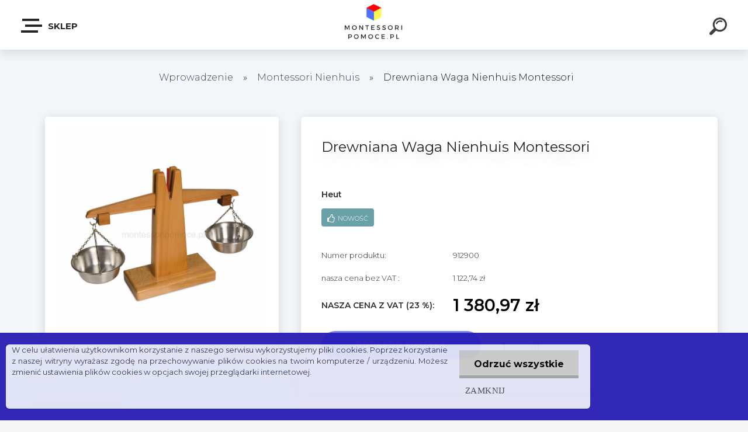

--- FILE ---
content_type: text/html; charset=utf-8
request_url: https://www.montessoripomoce.pl/drwniana-waga-nienhuis-montessori
body_size: 17922
content:



    <!DOCTYPE html>
    <html xmlns:og="http://ogp.me/ns#" xmlns:fb="http://www.facebook.com/2008/fbml" lang="pl" class="tmpl__krypton menu-typ5-selected">
      <head>
          <script>
              window.cookie_preferences = getCookieSettings('cookie_preferences');
              window.cookie_statistics = getCookieSettings('cookie_statistics');
              window.cookie_marketing = getCookieSettings('cookie_marketing');

              function getCookieSettings(cookie_name) {
                  if (document.cookie.length > 0)
                  {
                      cookie_start = document.cookie.indexOf(cookie_name + "=");
                      if (cookie_start != -1)
                      {
                          cookie_start = cookie_start + cookie_name.length + 1;
                          cookie_end = document.cookie.indexOf(";", cookie_start);
                          if (cookie_end == -1)
                          {
                              cookie_end = document.cookie.length;
                          }
                          return unescape(document.cookie.substring(cookie_start, cookie_end));
                      }
                  }
                  return false;
              }
          </script>
                <title>Drewniana Waga Nienhuis Montessori</title>
        <script type="text/javascript">var action_unavailable='action_unavailable';var id_language = 'pl';var id_country_code = 'PL';var language_code = 'pl-PL';var path_request = '/request.php';var type_request = 'POST';var cache_break = "2511"; var enable_console_debug = false; var enable_logging_errors = false;var administration_id_language = 'pl';var administration_id_country_code = 'PL';</script>          <script type="text/javascript" src="//ajax.googleapis.com/ajax/libs/jquery/1.8.3/jquery.min.js"></script>
          <script type="text/javascript" src="//code.jquery.com/ui/1.12.1/jquery-ui.min.js" ></script>
                  <script src="/wa_script/js/jquery.hoverIntent.minified.js?_=2025-01-14-11-59" type="text/javascript"></script>
        <script type="text/javascript" src="/admin/jscripts/jquery.qtip.min.js?_=2025-01-14-11-59"></script>
                  <script src="/wa_script/js/jquery.selectBoxIt.min.js?_=2025-01-14-11-59" type="text/javascript"></script>
                  <script src="/wa_script/js/bs_overlay.js?_=2025-01-14-11-59" type="text/javascript"></script>
        <script src="/wa_script/js/bs_design.js?_=2025-01-14-11-59" type="text/javascript"></script>
        <script src="/admin/jscripts/wa_translation.js?_=2025-01-14-11-59" type="text/javascript"></script>
        <link rel="stylesheet" type="text/css" href="/css/jquery.selectBoxIt.wa_script.css?_=2025-01-14-11-59" media="screen, projection">
        <link rel="stylesheet" type="text/css" href="/css/jquery.qtip.lupa.css?_=2025-01-14-11-59">
        
                  <script type="text/javascript">
            if (window.addEventListener) {
              window.addEventListener("load", initLytebox, false);
            } else if (window.attachEvent) {
              window.attachEvent("onload", initLytebox);
            } else {
              window.onload = function() {
                initLytebox();
              }
            }
            function initLytebox() {
              myLytebox = new LyteBox();
            }
          </script>
          <script type="text/javascript">
      function init_products_hovers()
      {
        jQuery(".product").hoverIntent({
          over: function(){
            jQuery(this).find(".icons_width_hack").animate({width: "130px"}, 300, function(){});
          } ,
          out: function(){
            jQuery(this).find(".icons_width_hack").animate({width: "10px"}, 300, function(){});
          },
          interval: 40
        });
      }
      jQuery(document).ready(function(){

        jQuery(".param select, .sorting select").selectBoxIt();

        jQuery(".productFooter").click(function()
        {
          var $product_detail_link = jQuery(this).parent().find("a:first");

          if($product_detail_link.length && $product_detail_link.attr("href"))
          {
            window.location.href = $product_detail_link.attr("href");
          }
        });
        init_products_hovers();
        
        ebar_details_visibility = {};
        ebar_details_visibility["user"] = false;
        ebar_details_visibility["basket"] = false;

        ebar_details_timer = {};
        ebar_details_timer["user"] = setTimeout(function(){},100);
        ebar_details_timer["basket"] = setTimeout(function(){},100);

        function ebar_set_show($caller)
        {
          var $box_name = $($caller).attr("id").split("_")[0];

          ebar_details_visibility["user"] = false;
          ebar_details_visibility["basket"] = false;

          ebar_details_visibility[$box_name] = true;

          resolve_ebar_set_visibility("user");
          resolve_ebar_set_visibility("basket");
        }

        function ebar_set_hide($caller)
        {
          var $box_name = $($caller).attr("id").split("_")[0];

          ebar_details_visibility[$box_name] = false;

          clearTimeout(ebar_details_timer[$box_name]);
          ebar_details_timer[$box_name] = setTimeout(function(){resolve_ebar_set_visibility($box_name);},300);
        }

        function resolve_ebar_set_visibility($box_name)
        {
          if(   ebar_details_visibility[$box_name]
             && jQuery("#"+$box_name+"_detail").is(":hidden"))
          {
            jQuery("#"+$box_name+"_detail").slideDown(300);
          }
          else if(   !ebar_details_visibility[$box_name]
                  && jQuery("#"+$box_name+"_detail").not(":hidden"))
          {
            jQuery("#"+$box_name+"_detail").slideUp(0, function() {
              $(this).css({overflow: ""});
            });
          }
        }

        
        jQuery("#user_icon").click(function(e)
        {
          if(jQuery(e.target).attr("id") == "user_icon")
          {
            window.location.href = "https://www.montessoripomoce.pl/malinowyslon/e-login/";
          }
        });

        jQuery("#basket_icon").click(function(e)
        {
          if(jQuery(e.target).attr("id") == "basket_icon")
          {
            window.location.href = "https://www.montessoripomoce.pl/malinowyslon/e-basket/";
          }
        });
      
      });
    </script>        <meta http-equiv="Content-language" content="pl">
        <meta http-equiv="Content-Type" content="text/html; charset=utf-8">
        <meta name="language" content="polski">
        <meta name="keywords" content="Drewniana Waga Nienhuis Montessori">
        <meta name="description" content="Drewniana Waga Nienhuis Montessori">
        <meta name="revisit-after" content="1 Days">
        <meta name="distribution" content="global">
        <meta name="expires" content="never">
                  <meta name="expires" content="never">
                    <link rel="previewimage" href="https://www.montessoripomoce.pl/fotky362/fotos/_vyr_3809Waga-Nienhuis-Montessori.jpg" />
          <meta property="og:image" content="http://www.montessoripomoce.pl/fotky362/fotos/_vyr_3809Waga-Nienhuis-Montessori.jpg" />
<meta property="og:image:secure_url" content="https://www.montessoripomoce.pl/fotky362/fotos/_vyr_3809Waga-Nienhuis-Montessori.jpg" />
<meta property="og:image:type" content="image/jpeg" />
<meta property="og:url" content="http://www.montessoripomoce.pl/malinowyslon/eshop/19-1-Grupy-wiekowe/0/5/3809-Drewniana-Waga-Nienhuis-Montessori" />
<meta property="og:title" content="Drewniana Waga Nienhuis Montessori" />
<meta property="og:description" content="Drewniana Waga Nienhuis Montessori" />
<meta property="og:type" content="product" />
<meta property="og:site_name" content="Pomoce Montessori &amp; Zabawki Edukacyjne" />

<meta name="google-site-verification" content="4jWHe6VAtyVCuAwV0jukX7_feNaOU50DSL0KCpXvurQ"/>            <meta name="robots" content="index, follow">
                    <link rel="stylesheet" type="text/css" href="/css/lang_dependent_css/lang_pl.css?_=2025-01-14-11-59" media="screen, projection">
                <link rel='stylesheet' type='text/css' href='/wa_script/js/styles.css?_=2025-01-14-11-59'>
        <script language='javascript' type='text/javascript' src='/wa_script/js/javascripts.js?_=2025-01-14-11-59'></script>
        <script language='javascript' type='text/javascript' src='/wa_script/js/check_tel.js?_=2025-01-14-11-59'></script>
          <script src="/assets/javascripts/buy_button.js?_=2025-01-14-11-59"></script>
            <script type="text/javascript" src="/wa_script/js/bs_user.js?_=2025-01-14-11-59"></script>
        <script type="text/javascript" src="/wa_script/js/bs_fce.js?_=2025-01-14-11-59"></script>
        <script type="text/javascript" src="/wa_script/js/bs_fixed_bar.js?_=2025-01-14-11-59"></script>
        <script type="text/javascript" src="/bohemiasoft/js/bs.js?_=2025-01-14-11-59"></script>
        <script src="/wa_script/js/jquery.number.min.js?_=2025-01-14-11-59" type="text/javascript"></script>
        <script type="text/javascript">
            BS.User.id = 362;
            BS.User.domain = "malinowyslon";
            BS.User.is_responsive_layout = true;
            BS.User.max_search_query_length = 50;
            BS.User.max_autocomplete_words_count = 5;

            WA.Translation._autocompleter_ambiguous_query = ' Szukane słowo jest zbyt ogólne. Prosimy wprowadź więcej liter, słów lub kontynuuj wyszukiwanie przez formularz.';
            WA.Translation._autocompleter_no_results_found = ' Nie znaleziono żadnych produktów ani kategorii.';
            WA.Translation._error = " Błąd";
            WA.Translation._success = "Udało się";
            WA.Translation._warning = " Ostrzeżenie";
            WA.Translation._multiples_inc_notify = '<p class="multiples-warning"><strong>Ten produkt można zamówić wyłącznie w wielokrotnościach #inc#. </strong><br><small>Liczba wprowadzonych sztuk została zwiększona zgodnie z tą wielokrotnością.</small></p>';
            WA.Translation._shipping_change_selected = " Change...";
            WA.Translation._shipping_deliver_to_address = "_shipping_deliver_to_address";

            BS.Design.template = {
              name: "krypton",
              is_selected: function(name) {
                if(Array.isArray(name)) {
                  return name.indexOf(this.name) > -1;
                } else {
                  return name === this.name;
                }
              }
            };
            BS.Design.isLayout3 = true;
            BS.Design.templates = {
              TEMPLATE_ARGON: "argon",TEMPLATE_NEON: "neon",TEMPLATE_CARBON: "carbon",TEMPLATE_XENON: "xenon",TEMPLATE_AURUM: "aurum",TEMPLATE_CUPRUM: "cuprum",TEMPLATE_ERBIUM: "erbium",TEMPLATE_CADMIUM: "cadmium",TEMPLATE_BARIUM: "barium",TEMPLATE_CHROMIUM: "chromium",TEMPLATE_SILICIUM: "silicium",TEMPLATE_IRIDIUM: "iridium",TEMPLATE_INDIUM: "indium",TEMPLATE_OXYGEN: "oxygen",TEMPLATE_HELIUM: "helium",TEMPLATE_FLUOR: "fluor",TEMPLATE_FERRUM: "ferrum",TEMPLATE_TERBIUM: "terbium",TEMPLATE_URANIUM: "uranium",TEMPLATE_ZINCUM: "zincum",TEMPLATE_CERIUM: "cerium",TEMPLATE_KRYPTON: "krypton",TEMPLATE_THORIUM: "thorium",TEMPLATE_ETHERUM: "etherum",TEMPLATE_KRYPTONIT: "kryptonit",TEMPLATE_TITANIUM: "titanium",TEMPLATE_PLATINUM: "platinum"            };
        </script>
        <meta name="google-site-verification" content="V4027B_VP3E_V5ZgTt_QVgcfqM2XUQ7wm-Njo567kMo">
<meta name="google-site-verification" content="-Sl1oTANeqOQoZZiVygU_OkZhgAY0PRS86YlZzBI0GA">
          <script src="/js/progress_button/modernizr.custom.js"></script>
                      <link rel="stylesheet" type="text/css" href="/bower_components/owl.carousel/dist/assets/owl.carousel.min.css" />
            <link rel="stylesheet" type="text/css" href="/bower_components/owl.carousel/dist/assets/owl.theme.default.min.css" />
            <script src="/bower_components/owl.carousel/dist/owl.carousel.min.js"></script>
                      <link type="text/css" rel="stylesheet" href="/bower_components/jQuery.mmenu/dist/jquery.mmenu.css" />
            <link type="text/css" rel="stylesheet" href="/bower_components/jQuery.mmenu/dist/addons/searchfield/jquery.mmenu.searchfield.css" />
            <link type="text/css" rel="stylesheet" href="/bower_components/jQuery.mmenu/dist/addons//navbars/jquery.mmenu.navbars.css" />
            <link type="text/css" rel="stylesheet" href="/bower_components/jQuery.mmenu/dist/extensions//pagedim/jquery.mmenu.pagedim.css" />
            <link type="text/css" rel="stylesheet" href="/bower_components/jQuery.mmenu/dist/extensions/effects/jquery.mmenu.effects.css" />
            <link type="text/css" rel="stylesheet" href="/bower_components/jQuery.mmenu/dist/addons/counters/jquery.mmenu.counters.css" />
            <link type="text/css" rel="stylesheet" href="/assets/vendor/hamburgers/hamburgers.min.css" />
            <script src="/bower_components/jQuery.mmenu/dist/jquery.mmenu.all.js"></script>
            <script src="/wa_script/js/bs_slide_menu.js?_=2025-01-14-11-59"></script>
                        <link rel="stylesheet" type="text/css" href="/css/progress_button/progressButton.css" />
            <script src="/js/progress_button/progressButton.js?_=2025-01-14-11-59"></script>
                        <script src="/wa_script/js/cart/BS.Cart.js?_=2025-01-14-11-59"></script>
                        <link rel="stylesheet" type="text/css" href="/assets/vendor/revolution-slider/css/settings.css?_=5.4.8" />
            <link rel="stylesheet" type="text/css" href="/assets/vendor/revolution-slider/css/layers.css?_=5.4.8" />
            <script src="/assets/vendor/revolution-slider/js/jquery.themepunch.tools.min.js?_=5.4.8"></script>
            <script src="/assets/vendor/revolution-slider/js/jquery.themepunch.revolution.min.js?_=5.4.8"></script>
                    <link rel="stylesheet" type="text/css" href="//static.bohemiasoft.com/jave/style.css?_=2025-01-14-11-59" media="screen">
                    <link rel="stylesheet" type="text/css" href="/css/font-awesome.4.7.0.min.css" media="screen">
          <link rel="stylesheet" type="text/css" href="/sablony/nove/krypton/kryptongrey/css/product_var3.css?_=2025-01-14-11-59" media="screen">
                    <link rel="stylesheet"
                type="text/css"
                id="tpl-editor-stylesheet"
                href="/sablony/nove/krypton/kryptongrey/css/colors.css?_=2025-01-14-11-59"
                media="screen">

          <meta name="viewport" content="width=device-width, initial-scale=1.0">
          <link rel="stylesheet" 
                   type="text/css" 
                   href="https://static.bohemiasoft.com/custom-css/krypton.css?_1761721383" 
                   media="screen">            <script src="//static.bohemiasoft.com/jave/js/jquery.masonry.min.js?_=2025-01-14-11-59" type="text/javascript"></script>
            <style type="text/css">
               <!--#site_logo{
                  width: 275px;
                  height: 100px;
                  background-image: url('/fotky362/design_setup/images/logo_montessorichoicedistrict.png?cache_time=1521651910');
                  background-repeat: no-repeat;
                  
                }html body .myheader { 
          
          border: black;
          background-repeat: repeat;
          background-position: 0px 0px;
          
        }#page_background{
                  background-image: none;
                  background-repeat: repeat;
                  background-position: 0px 0px;
                  background-color: #ffffff;
                }.bgLupa{
                  padding: 0;
                  border: none;
                }
      /***font nadpisu***/
      #left-box .title_left_eshop {
          color: #ece8e8!important;
      }
      /***pozadi nadpisu***/
      #left-box .title_left_eshop {
          background-color: #414242!important;
      }
      /***font kategorie***/
      body #page .leftmenu2 ul li a {
                  color: #ece8e8!important;
      }
      body #page .leftmenu ul li a {
                  color: #ece8e8!important;
      }
      /***pozadi kategorie***/
      body #page .leftmenu2 ul li a {
                  background-color:#414242!important;
      }
      body #page .leftmenu ul li a {
                  background-color:#414242!important;
      }
      /***font kategorie - hover, active***/
      body #page .leftmenu2 ul li a:hover, body #page .leftmenu2 ul li.leftmenuAct a {
                  color:#ffffff !important;
      }
      body #page .leftmenu ul li a:hover, body #page .leftmenu ul li.leftmenuAct a {
                  color:#ffffff !important;
      }
      /***pozadi kategorie - hover, active***/
      body #page .leftmenu2 ul li a:hover, body #page .leftmenu2 ul li.leftmenuAct a {
                  background-color:#000000!important;
      }
      #left-box .leftmenu > ul > li:hover > a, html #page ul li.leftmenuAct a, #left-box ul li a:hover {
                  background-color:#000000!important;
      }
      /***before kategorie***/
      #left-box li a::before {
                  color: #414242!important; 
        } 
      /***before kategorie - hover, active***/
      .leftmenu li:hover a::before, .leftmenuAct a::before, .leftmenu2 li:hover a::before, .leftmenuAct a::before {
                  color: #ffffff!important; 
        }
      /***ramecek***/
      #left-box ul li a, #left-box .leftmenu > ul > li:hover > a, #left-box .leftmenuAct a, #left-box .leftmenu2 > ul > li:hover > a, #left-box .leftmenuAct a {
          border-color: #414242!important;
        }
      /***font podkategorie***/
      body #page .leftmenu2 ul ul li a {
                  color:#ece8e8!important;
        }
      body #page .leftmenu ul ul li a, body #page .leftmenu ul li.leftmenuAct ul li a {
            color:#ece8e8!important;
            border-color:#ece8e8!important;
        }
      /***pozadi podkategorie***/
      body #page .leftmenu2 ul ul li a {
                  background-color:#414242!important;
      }
      body #page .leftmenu ul ul li a, #left-box .leftmenu ul ul::after, #left-box .leftmenu ul ul, html #page ul ul li.leftmenuAct {
                  background-color:#414242!important;
      }
      /***font podkategorie - hover, active***/
      body #page .leftmenu2 ul ul li a:hover, body #page .leftmenu2 ul ul li.leftmenu2Act a{
                  color: #ffffff !important;
        }
      body #page .leftmenu ul ul li a:hover, body #page .leftmenu ul li.leftmenuAct ul li a:hover{
            color: #ffffff !important;
        }
      /***pozadi podkategorie - hover, active***/
      body #page .leftmenu2 ul ul li a:hover, body #page .leftmenu2 ul ul li.leftmenu2Act a{
                  background-color:#000000!important;
        }
      body #page .leftmenu ul ul li a:hover, body #page .leftmenu ul ul li.leftmenuAct a{
                  border-color:#000000!important;
        }
      /***before podkategorie***/
      html #left-box .leftmenu2 ul ul a::before{
                  color: #ece8e8!important; 
        }
      html #left-box .leftmenu ul ul a::before{
                  color: #ece8e8!important; 
      }
      /***before podkategorie - hover, active***/
      html #left-box .leftmenu2 ul ul li:hover a::before, html #left-box .leftmenu2 ul ul li.leftmenu2Act a::before{
                  color: #ffffff !important; 
        }
      html #left-box .leftmenu ul ul li:hover a::before, html #left-box .leftmenu ul ul li.leftmenuAct a::before{
                  color: #ffffff !important; 
        } /***font oddelovace***/
      body #page .leftmenu2 ul li.leftmenuCat, body #page .leftmenu2 ul li.leftmenuCat:hover {
                  color: #ffffff!important;
        }
      body #page .leftmenu ul li.leftmenuCat, body #page .leftmenu ul li.leftmenuCat:hover {
                  color: #ffffff!important;
        }/***pozadi oddelovace***/
      body #page .leftmenu2 ul li.leftmenuCat, body #page .leftmenu2 ul li.leftmenuCat:hover {
                  background-color:#414242!important;
        }
      body #page .leftmenu ul li.leftmenuCat, body #page .leftmenu ul li.leftmenuCat:hover {
                  background-color:#414242!important;
        }/***ramecek oddelovace***/
      .centerpage_params_filter_areas .ui-slider-range, .category-menu-sep-order-1, .category-menu-sep-order-2, .category-menu-sep-order-3, .category-menu-sep-order-4, .category-menu-sep-order-5, .category-menu-sep-order-6, .category-menu-sep-order-7, .category-menu-sep-order-8, .category-menu-sep-order-9, .category-menu-sep-order-10, .category-menu-sep-order-11, .category-menu-sep-order-12, .category-menu-sep-order-13, .category-menu-sep-order-14, .category-menu-sep-order-15, textarea:hover {
          border-color: #414242!important;
        }

 :root { 
 }
-->
                </style>          <link rel="stylesheet" type="text/css" href="/fotky362/design_setup/css/user_defined.css?_=1484589649" media="screen, projection">
                    <script type="text/javascript" src="/admin/jscripts/wa_dialogs.js?_=2025-01-14-11-59"></script>
            <script>
      $(document).ready(function() {
        if (getCookie('show_cookie_message' + '_362_pl') != 'no') {
          if($('#cookies-agreement').attr('data-location') === '0')
          {
            $('.cookies-wrapper').css("top", "0px");
          }
          else
          {
            $('.cookies-wrapper').css("bottom", "0px");
          }
          $('.cookies-wrapper').show();
        }

        $('#cookies-notify__close').click(function() {
          setCookie('show_cookie_message' + '_362_pl', 'no');
          $('#cookies-agreement').slideUp();
          $("#masterpage").attr("style", "");
          setCookie('cookie_preferences', 'true');
          setCookie('cookie_statistics', 'true');
          setCookie('cookie_marketing', 'true');
          window.cookie_preferences = true;
          window.cookie_statistics = true;
          window.cookie_marketing = true;
          if(typeof gtag === 'function') {
              gtag('consent', 'update', {
                  'ad_storage': 'granted',
                  'analytics_storage': 'granted',
                  'ad_user_data': 'granted',
                  'ad_personalization': 'granted'
              });
          }
         return false;
        });

        $("#cookies-notify__disagree").click(function(){
            save_preferences();
        });

        $('#cookies-notify__preferences-button-close').click(function(){
            var cookies_notify_preferences = $("#cookies-notify-checkbox__preferences").is(':checked');
            var cookies_notify_statistics = $("#cookies-notify-checkbox__statistics").is(':checked');
            var cookies_notify_marketing = $("#cookies-notify-checkbox__marketing").is(':checked');
            save_preferences(cookies_notify_preferences, cookies_notify_statistics, cookies_notify_marketing);
        });

        function save_preferences(preferences = false, statistics = false, marketing = false)
        {
            setCookie('show_cookie_message' + '_362_pl', 'no');
            $('#cookies-agreement').slideUp();
            $("#masterpage").attr("style", "");
            setCookie('cookie_preferences', preferences);
            setCookie('cookie_statistics', statistics);
            setCookie('cookie_marketing', marketing);
            window.cookie_preferences = preferences;
            window.cookie_statistics = statistics;
            window.cookie_marketing = marketing;
            if(marketing && typeof gtag === 'function')
            {
                gtag('consent', 'update', {
                    'ad_storage': 'granted'
                });
            }
            if(statistics && typeof gtag === 'function')
            {
                gtag('consent', 'update', {
                    'analytics_storage': 'granted',
                    'ad_user_data': 'granted',
                    'ad_personalization': 'granted',
                });
            }
            if(marketing === false && BS && BS.seznamIdentity) {
                BS.seznamIdentity.clearIdentity();
            }
        }

        /**
         * @param {String} cookie_name
         * @returns {String}
         */
        function getCookie(cookie_name) {
          if (document.cookie.length > 0)
          {
            cookie_start = document.cookie.indexOf(cookie_name + "=");
            if (cookie_start != -1)
            {
              cookie_start = cookie_start + cookie_name.length + 1;
              cookie_end = document.cookie.indexOf(";", cookie_start);
              if (cookie_end == -1)
              {
                cookie_end = document.cookie.length;
              }
              return unescape(document.cookie.substring(cookie_start, cookie_end));
            }
          }
          return "";
        }
        
        /**
         * @param {String} cookie_name
         * @param {String} value
         */
        function setCookie(cookie_name, value) {
          var time = new Date();
          time.setTime(time.getTime() + 365*24*60*60*1000); // + 1 rok
          var expires = "expires="+time.toUTCString();
          document.cookie = cookie_name + "=" + escape(value) + "; " + expires + "; path=/";
        }
      });
    </script>
    <script async src="https://www.googletagmanager.com/gtag/js?id=UA-10063"></script><script>
window.dataLayer = window.dataLayer || [];
function gtag(){dataLayer.push(arguments);}
gtag('js', new Date());
gtag('config', 'UA-10063', { debug_mode: true });
</script>        <script type="text/javascript" src="/wa_script/js/search_autocompleter.js?_=2025-01-14-11-59"></script>
            <script type="text/javascript" src="/wa_script/js/template/vanilla-tilt.js?_=2025-01-14-11-59"></script>
                  <script>
              WA.Translation._complete_specification = "Pełna specyfikacja";
              WA.Translation._dont_have_acc = "Nie masz konta? ";
              WA.Translation._have_acc = "Masz już konto? ";
              WA.Translation._register_titanium = "Zarejestruj się";
              WA.Translation._login_titanium = "Zaloguj się ";
              WA.Translation._placeholder_voucher = "Wstaw kod tutaj";
          </script>
                    <script src="/wa_script/js/template/krypton/vanilla-tilt.js?_=2025-01-14-11-59"></script>
                    <script src="/wa_script/js/template/krypton/script.js?_=2025-01-14-11-59"></script>
                    <link rel="stylesheet" type="text/css" href="/assets/vendor/magnific-popup/magnific-popup.css" />
      <script src="/assets/vendor/magnific-popup/jquery.magnific-popup.js"></script>
      <script type="text/javascript">
        BS.env = {
          decPoint: ",",
          basketFloatEnabled: false        };
      </script>
      <script type="text/javascript" src="/node_modules/select2/dist/js/select2.min.js"></script>
      <script type="text/javascript" src="/node_modules/maximize-select2-height/maximize-select2-height.min.js"></script>
      <script type="text/javascript">
        (function() {
          $.fn.select2.defaults.set("language", {
            noResults: function() {return " Nie znaleziono żadnego zapisu"},
            inputTooShort: function(o) {
              var n = o.minimum - o.input.length;
              return "_input_too_short".replace("#N#", n);
            }
          });
          $.fn.select2.defaults.set("width", "100%")
        })();

      </script>
      <link type="text/css" rel="stylesheet" href="/node_modules/select2/dist/css/select2.min.css" />
      <script type="text/javascript" src="/wa_script/js/countdown_timer.js?_=2025-01-14-11-59"></script>
      <script type="text/javascript" src="/wa_script/js/app.js?_=2025-01-14-11-59"></script>
      <script type="text/javascript" src="/node_modules/jquery-validation/dist/jquery.validate.min.js"></script>

      
          </head>
      <body class="lang-pl layout3 not-home page-product-detail page-product-3809 basket-empty slider-available pr-not-transparent-img vat-payer-y alternative-currency-n" >
    <!-- MMENU PAGE -->
  <div id="mainPage">
        <a name="topweb"></a>
            <div id="cookies-agreement" class="cookies-wrapper" data-location="1"
         style="background-color: #281db5;
                 opacity: 0.95"
    >
      <div class="cookies-notify-background"></div>
      <div class="cookies-notify" style="display:block!important;">
        <div class="cookies-notify__bar">
          <div class="cookies-notify__bar1">
            <div class="cookies-notify__text"
                                  style="color: #e62d4e;"
                                 >
                W celu ułatwienia użytkownikom korzystanie z naszego serwisu wykorzystujemy pliki cookies. Poprzez korzystanie z naszej witryny wyrażasz zgodę na przechowywanie plików cookies na twoim komputerze / urządzeniu. Możesz zmienić ustawienia plików cookies w opcjach swojej przeglądarki internetowej.            </div>
            <div class="cookies-notify__button">
                <a href="#" id="cookies-notify__disagree" class="secondary-btn"
                   style="color: #000000;
                           background-color: #c8c8c8;
                           opacity: 1"
                >Odrzuć wszystkie</a>
              <a href="#" id="cookies-notify__close"
                 style="color: #000000;
                        background-color: #c8c8c8;
                        opacity: 1"
                >Zamknij</a>
            </div>
          </div>
                    </div>
      </div>
    </div>
    
  <div id="responsive_layout_large"></div><div id="page">    <script type="text/javascript">
      var responsive_articlemenu_name = ' Menu';
      var responsive_eshopmenu_name = ' E-sklep';
    </script>
        <div class="myheader" id="pageHeader">
        <div class="header-wrap container">
                <div class="slide-menu menu-typ-5" id="slideMenu">
      <button type="button" id="navButtonIcon" class="hamburger hamburger--elastic">
        <span class="hamburger-box">
         <span class="hamburger-inner"></span>
        </span>
        SKLEP      </button>
      <div class="slide-menu-content" id="sideMenuBar">
        <ul class="menu-root">
              <li class="divider mm-title menu-title eshop">
      SKLEP    </li>
        <li class="eshop-menu-item">
              <a href="#" target="_self">
                  <span>
          Pomoce Montessori        </span>
              </a>
              <ul class="eshop-submenu">
          <li class="eshop-menu-item">
              <a href="/malinowyslon/eshop/13-1-Pomoce-Montessori/44-2-Edukacja-Sensoryczna" target="_self">
                  <span>
          Edukacja Sensoryczna        </span>
              </a>
            </li>
        <li class="eshop-menu-item">
              <a href="/malinowyslon/eshop/13-1-Pomoce-Montessori/46-2-Edukacja-Matematyczna" target="_self">
                  <span>
          Edukacja Matematyczna         </span>
              </a>
            </li>
        <li class="eshop-menu-item">
              <a href="/malinowyslon/eshop/13-1-Pomoce-Montessori/63-2-Edukacja-Jezykowa-Montessori" target="_self">
                  <span>
          Edukacja Językowa Montessori        </span>
              </a>
            </li>
        <li class="eshop-menu-item">
              <a href="/malinowyslon/eshop/13-1-Pomoce-Montessori/45-2-Umiejetnosci-Praktyczne" target="_self">
                  <span>
          Umiejętności Praktyczne         </span>
              </a>
            </li>
        <li class="eshop-menu-item">
              <a href="/malinowyslon/eshop/13-1-Pomoce-Montessori/49-2-Edukacja-Przyrodnicza" target="_self">
                  <span>
          Edukacja Przyrodnicza        </span>
              </a>
            </li>
        <li class="eshop-menu-item">
              <a href="/malinowyslon/eshop/13-1-Pomoce-Montessori/47-2-Geografia" target="_self">
                  <span>
          Geografia        </span>
              </a>
            </li>
        <li class="eshop-menu-item">
              <a href="/malinowyslon/eshop/13-1-Pomoce-Montessori/48-2-Montessori-Dla-Najmlodszych" target="_self">
                  <span>
          Montessori Dla Najmłodszych        </span>
              </a>
            </li>
        <li class="eshop-menu-item">
              <a href="/malinowyslon/eshop/13-1-Pomoce-Montessori/137-2-Ksiegarnia-Montessori" target="_self">
                  <span>
          Księgarnia Montessori        </span>
              </a>
            </li>
        <li class="eshop-menu-item">
              <a href="/malinowyslon/eshop/13-1-Pomoce-Montessori/153-2-Maty-Montessori" target="_self">
                  <span>
          Maty Montessori        </span>
              </a>
            </li>
        <li class="eshop-menu-item">
              <a href="/malinowyslon/eshop/13-1-Pomoce-Montessori/165-2-Lalki-Terapeutyczne" target="_self">
                  <span>
          Lalki Terapeutyczne        </span>
              </a>
            </li>
        <li class="eshop-menu-item">
              <a href="/malinowyslon/eshop/13-1-Pomoce-Montessori/166-2-Tablice-Edukacyjne" target="_self">
                  <span>
          Tablice Edukacyjne        </span>
              </a>
            </li>
          </ul>
          </li>
        <li class="eshop-menu-item selected-category selected">
              <a href="#" target="_self">
                  <span>
          Montessori Nienhuis        </span>
              </a>
              <ul class="eshop-submenu">
          <li class="eshop-menu-item">
              <a href="/malinowyslon/eshop/25-1-Montessori-Nienhuis/128-2-Nienhuis-Sensoryka" target="_self">
                  <span>
          Nienhuis Sensoryka        </span>
              </a>
            </li>
        <li class="eshop-menu-item">
              <a href="/malinowyslon/eshop/25-1-Montessori-Nienhuis/129-2-Nienhuis-Matemtyka" target="_self">
                  <span>
          Nienhuis Matemtyka        </span>
              </a>
            </li>
        <li class="eshop-menu-item">
              <a href="/malinowyslon/eshop/25-1-Montessori-Nienhuis/130-2-Nienhuis-Edukacja-Jezykowa" target="_self">
                  <span>
          Nienhuis Edukacja Językowa        </span>
              </a>
            </li>
        <li class="eshop-menu-item">
              <a href="/malinowyslon/eshop/25-1-Montessori-Nienhuis/131-2-Nienhuis-Zycie-Praktyczne" target="_self">
                  <span>
          Nienhuis Życie Praktyczne        </span>
              </a>
            </li>
        <li class="eshop-menu-item">
              <a href="/malinowyslon/eshop/25-1-Montessori-Nienhuis/132-2-Nienhuis-Biologia" target="_self">
                  <span>
          Nienhuis Biologia        </span>
              </a>
            </li>
        <li class="eshop-menu-item">
              <a href="/malinowyslon/eshop/25-1-Montessori-Nienhuis/133-2-Nienhuis-Geografia" target="_self">
                  <span>
          Nienhuis Geografia        </span>
              </a>
            </li>
        <li class="eshop-menu-item">
              <a href="/malinowyslon/eshop/25-1-Montessori-Nienhuis/168-2-Nienhuis-Dla-Najmlodszych" target="_self">
                  <span>
          Nienhuis Dla Najmłodszych        </span>
              </a>
            </li>
          </ul>
          </li>
        <li class="eshop-menu-item">
              <a href="#" target="_self">
                  <span>
          Montessori Plus        </span>
              </a>
              <ul class="eshop-submenu">
          <li class="eshop-menu-item">
              <a href="/malinowyslon/eshop/30-1-Montessori-Plus/169-2-Edukacja-Sesnoryczna" target="_self">
                <span>
                  <img class="menu-icon-img" src="/fotky362/icons/NOWE.jpg" alt="" />
                </span>
              <span>
          Edukacja Sesnoryczna          </span>
              </a>
            </li>
        <li class="eshop-menu-item">
              <a href="/malinowyslon/eshop/30-1-Montessori-Plus/170-2-Edukacja-Matematyczna" target="_self">
                <span>
                  <img class="menu-icon-img" src="/fotky362/icons/Edukacja-Matematyczna-Montessori.jpg" alt="" />
                </span>
              <span>
          Edukacja  Matematyczna        </span>
              </a>
            </li>
        <li class="eshop-menu-item">
              <a href="/malinowyslon/eshop/30-1-Montessori-Plus/171-2-Geografia-Montessori-Plus" target="_self">
                <span>
                  <img class="menu-icon-img" src="/fotky362/icons/Geografia-Montessori-Plus-kopia.jpg" alt="" />
                </span>
              <span>
          Geografia Montessori Plus        </span>
              </a>
            </li>
        <li class="eshop-menu-item">
              <a href="/malinowyslon/eshop/30-1-Montessori-Plus/172-2-Umiejetnosci-Praktyczne" target="_self">
                <span>
                  <img class="menu-icon-img" src="/fotky362/icons/Umiejętności-Praktyczne-Montes.jpg" alt="" />
                </span>
              <span>
          Umiejętności Praktyczne         </span>
              </a>
            </li>
        <li class="eshop-menu-item">
              <a href="/malinowyslon/eshop/30-1-Montessori-Plus/173-2-Przyroda-Montessori" target="_self">
                <span>
                  <img class="menu-icon-img" src="/fotky362/icons/przyroda-montessori-plus.jpg" alt="" />
                </span>
              <span>
          Przyroda Montessori        </span>
              </a>
            </li>
        <li class="eshop-menu-item">
              <a href="/malinowyslon/eshop/30-1-Montessori-Plus/174-2-Montessori-Dla-Najmlodszych" target="_self">
                <span>
                  <img class="menu-icon-img" src="/fotky362/icons/Montessori-Dla-Najmłodszych.jpg" alt="" />
                </span>
              <span>
          Montessori Dla Najmłodszych        </span>
              </a>
            </li>
        <li class="eshop-menu-item">
              <a href="/malinowyslon/eshop/30-1-Montessori-Plus/175-2-Edukacja-Jezykowa" target="_self">
                <span>
                  <img class="menu-icon-img" src="/fotky362/icons/edukacja-językowa-montessori.jpg" alt="" />
                </span>
              <span>
          Edukacja Językowa        </span>
              </a>
            </li>
          </ul>
          </li>
        <li class="eshop-menu-item">
              <a href="/malinowyslon/eshop/18-1-Terapia-Sensoryczna-SI" target="_self">
                  <span>
          Terapia Sensoryczna SI        </span>
              </a>
            </li>
        <li class="eshop-menu-item">
              <a href="#" target="_self">
                  <span>
          Edukacja Rozwojowa        </span>
              </a>
              <ul class="eshop-submenu">
          <li class="eshop-menu-item">
              <a href="/malinowyslon/eshop/28-1-Edukacja-Rozwojowa/155-2-Piankowe-Pomoce-Dydaktyczne" target="_self">
                  <span>
          Piankowe Pomoce Dydaktyczne        </span>
              </a>
            </li>
        <li class="eshop-menu-item">
              <a href="/malinowyslon/eshop/28-1-Edukacja-Rozwojowa/161-2-Dywany-Edukacyjne" target="_self">
                  <span>
          Dywany Edukacyjne        </span>
              </a>
            </li>
        <li class="eshop-menu-item">
              <a href="/malinowyslon/eshop/28-1-Edukacja-Rozwojowa/156-2-Do-Zabawy-Pomoce-Dydaktyczne" target="_self">
                  <span>
          Do Zabawy - Pomoce Dydaktyczne        </span>
              </a>
            </li>
        <li class="eshop-menu-item">
              <a href="/malinowyslon/eshop/28-1-Edukacja-Rozwojowa/157-2-Matematyka" target="_self">
                  <span>
          Matematyka        </span>
              </a>
            </li>
        <li class="eshop-menu-item">
              <a href="/malinowyslon/eshop/28-1-Edukacja-Rozwojowa/158-2-Edukacja-Jezykowa" target="_self">
                  <span>
          Edukacja Językowa         </span>
              </a>
            </li>
        <li class="eshop-menu-item">
              <a href="/malinowyslon/eshop/28-1-Edukacja-Rozwojowa/159-2-Logika" target="_self">
                  <span>
          Logika         </span>
              </a>
            </li>
          </ul>
          </li>
        <li class="eshop-menu-item">
              <a href="#" target="_self">
                  <span>
          Figurki Edukacyjne         </span>
              </a>
              <ul class="eshop-submenu">
          <li class="eshop-menu-item">
              <a href="/malinowyslon/eshop/23-1-Figurki-Edukacyjne/115-2-Cykl-Rozwoju-Zwierzat" target="_self">
                  <span>
          Cykl Rozwoju Zwierząt        </span>
              </a>
            </li>
        <li class="eshop-menu-item">
              <a href="/malinowyslon/eshop/23-1-Figurki-Edukacyjne/116-2-Figurki-w-Tubie" target="_self">
                  <span>
          Figurki w Tubie        </span>
              </a>
            </li>
        <li class="eshop-menu-item">
              <a href="/malinowyslon/eshop/23-1-Figurki-Edukacyjne/118-2-Figurki-Worek-XXL" target="_self">
                  <span>
          Figurki Worek XXL        </span>
              </a>
            </li>
        <li class="eshop-menu-item">
              <a href="/malinowyslon/eshop/23-1-Figurki-Edukacyjne/122-2-Dinozaury" target="_self">
                  <span>
          Dinozaury        </span>
              </a>
            </li>
        <li class="eshop-menu-item">
              <a href="/malinowyslon/eshop/23-1-Figurki-Edukacyjne/119-2-Zwierzeta-Wodne" target="_self">
                  <span>
          Zwierzęta Wodne        </span>
              </a>
            </li>
        <li class="eshop-menu-item">
              <a href="/malinowyslon/eshop/23-1-Figurki-Edukacyjne/120-2-Zwierzeta-Ladowe" target="_self">
                  <span>
          Zwierzęta Lądowe        </span>
              </a>
            </li>
        <li class="eshop-menu-item">
              <a href="/malinowyslon/eshop/23-1-Figurki-Edukacyjne/124-2-Figurki-Fantasy" target="_self">
                  <span>
          Figurki Fantasy        </span>
              </a>
            </li>
        <li class="eshop-menu-item">
              <a href="/malinowyslon/eshop/23-1-Figurki-Edukacyjne/121-2-Zwierzeta-Gospodarcze" target="_self">
                  <span>
          Zwierzęta Gospodarcze        </span>
              </a>
            </li>
        <li class="eshop-menu-item">
              <a href="/malinowyslon/eshop/23-1-Figurki-Edukacyjne/123-2-Maty-Do-Figurek" target="_self">
                  <span>
          Maty Do Figurek         </span>
              </a>
            </li>
          </ul>
          </li>
        <li class="eshop-menu-item">
              <a href="#" target="_self">
                  <span>
          Zabawki         </span>
              </a>
              <ul class="eshop-submenu">
          <li class="eshop-menu-item">
              <a href="/malinowyslon/eshop/15-1-Zabawki/105-2-Edukacja-Przez-Zabawe" target="_self">
                  <span>
          Edukacja Przez Zabawę         </span>
              </a>
            </li>
        <li class="eshop-menu-item">
              <a href="/malinowyslon/eshop/15-1-Zabawki/66-2-Zabawki-Motoryczne" target="_self">
                  <span>
          Zabawki Motoryczne        </span>
              </a>
            </li>
        <li class="eshop-menu-item">
              <a href="/malinowyslon/eshop/15-1-Zabawki/73-2-Gry" target="_self">
                  <span>
          Gry         </span>
              </a>
            </li>
        <li class="eshop-menu-item">
              <a href="/malinowyslon/eshop/15-1-Zabawki/117-2-Puzzle" target="_self">
                  <span>
          Puzzle        </span>
              </a>
            </li>
        <li class="eshop-menu-item">
              <a href="/malinowyslon/eshop/15-1-Zabawki/167-2-Ksiazeczki-Interaktywne" target="_self">
                  <span>
          Książeczki Interaktywne        </span>
              </a>
            </li>
        <li class="eshop-menu-item">
              <a href="/malinowyslon/eshop/15-1-Zabawki/114-2-Klocki" target="_self">
                  <span>
          Klocki        </span>
              </a>
            </li>
        <li class="eshop-menu-item">
              <a href="/malinowyslon/eshop/15-1-Zabawki/97-2-Gry-Planszowe-i-Karciane" target="_self">
                  <span>
          Gry Planszowe i Karciane        </span>
              </a>
            </li>
        <li class="eshop-menu-item">
              <a href="/malinowyslon/eshop/15-1-Zabawki/69-2-Majsterkowanie-i-Malowanie" target="_self">
                  <span>
          Majsterkowanie i Malowanie        </span>
              </a>
            </li>
        <li class="eshop-menu-item">
              <a href="/malinowyslon/eshop/15-1-Zabawki/67-2-Muzyka-i-dzwiek" target="_self">
                  <span>
          Muzyka i dźwięk        </span>
              </a>
            </li>
        <li class="eshop-menu-item">
              <a href="#" target="_self">
                  <span>
          Lalki i pluszaki        </span>
              </a>
              <ul class="eshop-submenu">
          <li class="eshop-menu-item">
              <a href="/malinowyslon/eshop/15-1-Zabawki/74-3-Lalki-i-Pluszaki" target="_self">
                  <span>
          Lalki i Pluszaki        </span>
              </a>
            </li>
        <li class="eshop-menu-item">
              <a href="/malinowyslon/eshop/15-1-Zabawki/75-3-Wozki-dla-lalek" target="_self">
                  <span>
          Wózki dla lalek        </span>
              </a>
            </li>
        <li class="eshop-menu-item">
              <a href="/malinowyslon/eshop/15-1-Zabawki/76-3-Mebelki-dla-lalek" target="_self">
                  <span>
          Mebelki dla lalek        </span>
              </a>
            </li>
        <li class="eshop-menu-item">
              <a href="/malinowyslon/eshop/15-1-Zabawki/77-3-Domki-dla-lalek" target="_self">
                  <span>
          Domki dla lalek        </span>
              </a>
            </li>
          </ul>
          </li>
        <li class="eshop-menu-item">
              <a href="/malinowyslon/eshop/15-1-Zabawki/108-2-Pojazdy" target="_self">
                  <span>
          Pojazdy        </span>
              </a>
            </li>
        <li class="eshop-menu-item">
              <a href="/malinowyslon/eshop/15-1-Zabawki/71-2-Tory-i-kolejki" target="_self">
                  <span>
          Tory  i kolejki        </span>
              </a>
            </li>
        <li class="eshop-menu-item">
              <a href="/malinowyslon/eshop/15-1-Zabawki/160-2-Odgrywanie-Rol" target="_self">
                  <span>
          Odgrywanie Ról         </span>
              </a>
            </li>
        <li class="eshop-menu-item">
              <a href="/malinowyslon/eshop/15-1-Zabawki/164-2-Masy-Plastyczne" target="_self">
                  <span>
          Masy Plastyczne        </span>
              </a>
            </li>
          </ul>
          </li>
        <li class="eshop-menu-item">
              <a href="/malinowyslon/eshop/26-1-Zabawki-Konstrukcyjne" target="_self">
                  <span>
          Zabawki Konstrukcyjne        </span>
              </a>
            </li>
        <li class="eshop-menu-item">
              <a href="#" target="_self">
                  <span>
           Dla Niemowląt        </span>
              </a>
              <ul class="eshop-submenu">
          <li class="eshop-menu-item">
              <a href="/malinowyslon/eshop/20-1-Dla-Niemowlat/88-2-Grzechotki-i-Gryzaki" target="_self">
                  <span>
          Grzechotki i Gryzaki         </span>
              </a>
            </li>
        <li class="eshop-menu-item">
              <a href="/malinowyslon/eshop/20-1-Dla-Niemowlat/162-2-Do-Kapieli" target="_self">
                  <span>
          Do Kąpieli        </span>
              </a>
            </li>
        <li class="eshop-menu-item">
              <a href="/malinowyslon/eshop/20-1-Dla-Niemowlat/90-2-Pierwsze-Zabawki" target="_self">
                  <span>
          Pierwsze Zabawki        </span>
              </a>
            </li>
        <li class="eshop-menu-item">
              <a href="/malinowyslon/eshop/20-1-Dla-Niemowlat/89-2-Maty-Edukacyjne" target="_self">
                  <span>
          Maty Edukacyjne        </span>
              </a>
            </li>
          </ul>
          </li>
        <li class="eshop-menu-item">
              <a href="#" target="_self">
                  <span>
          Seniorzy Terapia Zajęciowa         </span>
              </a>
              <ul class="eshop-submenu">
          <li class="eshop-menu-item">
              <a href="/malinowyslon/eshop/21-1-Seniorzy-Terapia-Zajeciowa/91-2-Seniorzy-Sensoryka" target="_self">
                  <span>
          Seniorzy - Sensoryka        </span>
              </a>
            </li>
        <li class="eshop-menu-item">
              <a href="/malinowyslon/eshop/21-1-Seniorzy-Terapia-Zajeciowa/92-2-Seniorzy-Gry-Towarzyskie" target="_self">
                  <span>
          Seniorzy - Gry Towarzyskie        </span>
              </a>
            </li>
        <li class="eshop-menu-item">
              <a href="/malinowyslon/eshop/21-1-Seniorzy-Terapia-Zajeciowa/93-2-Seniorzy-Zajecia-Tworcze" target="_self">
                  <span>
          Seniorzy - Zajęcia Twórcze        </span>
              </a>
            </li>
        <li class="eshop-menu-item">
              <a href="/malinowyslon/eshop/21-1-Seniorzy-Terapia-Zajeciowa/94-2-Seniorzy-Motoryka" target="_self">
                  <span>
          Seniorzy - Motoryka        </span>
              </a>
            </li>
        <li class="eshop-menu-item">
              <a href="/malinowyslon/eshop/21-1-Seniorzy-Terapia-Zajeciowa/96-2-Seniorzy-Muzykoterapia" target="_self">
                  <span>
          Seniorzy Muzykoterapia        </span>
              </a>
            </li>
          </ul>
          </li>
        <li class="eshop-menu-item">
              <a href="/malinowyslon/eshop/29-1-Dzieci-W-Wieku-Zlobkowym" target="_self">
                  <span>
          Dzieci W Wieku Żłobkowym        </span>
              </a>
            </li>
        <li class="eshop-menu-item">
              <a href="#" target="_self">
                  <span>
          Grupy wiekowe        </span>
              </a>
              <ul class="eshop-submenu">
          <li class="eshop-menu-item">
              <a href="/malinowyslon/eshop/19-1-Grupy-wiekowe/80-2-Wiek-0" target="_self">
                  <span>
          Wiek 0+        </span>
              </a>
            </li>
        <li class="eshop-menu-item">
              <a href="/malinowyslon/eshop/19-1-Grupy-wiekowe/81-2-Wiek-1-rok" target="_self">
                  <span>
          Wiek 1 rok+        </span>
              </a>
            </li>
        <li class="eshop-menu-item">
              <a href="/malinowyslon/eshop/19-1-Grupy-wiekowe/82-2-Wiek-2-lata" target="_self">
                  <span>
          Wiek 2 lata+        </span>
              </a>
            </li>
        <li class="eshop-menu-item">
              <a href="/malinowyslon/eshop/19-1-Grupy-wiekowe/83-2-Wiek-3-lata" target="_self">
                  <span>
          Wiek 3 lata+        </span>
              </a>
            </li>
        <li class="eshop-menu-item">
              <a href="/malinowyslon/eshop/19-1-Grupy-wiekowe/84-2-Wiek-4-lata" target="_self">
                  <span>
          Wiek 4 lata+        </span>
              </a>
            </li>
        <li class="eshop-menu-item">
              <a href="/malinowyslon/eshop/19-1-Grupy-wiekowe/85-2-Wiek-5-lat" target="_self">
                  <span>
          Wiek 5 lat+        </span>
              </a>
            </li>
        <li class="eshop-menu-item">
              <a href="/malinowyslon/eshop/19-1-Grupy-wiekowe/86-2-Wiek-6-lat" target="_self">
                  <span>
          Wiek 6 lat+        </span>
              </a>
            </li>
        <li class="eshop-menu-item">
              <a href="/malinowyslon/eshop/19-1-Grupy-wiekowe/87-2-Wiek-7-lat" target="_self">
                  <span>
          Wiek 7 lat+        </span>
              </a>
            </li>
        <li class="eshop-menu-item">
              <a href="/malinowyslon/eshop/19-1-Grupy-wiekowe/95-2-Wiek-8-lat" target="_self">
                  <span>
          Wiek 8 lat+        </span>
              </a>
            </li>
        <li class="eshop-menu-item">
              <a href="/malinowyslon/eshop/19-1-Grupy-wiekowe/111-2-Wiek-9-lat" target="_self">
                  <span>
          Wiek 9 lat+        </span>
              </a>
            </li>
        <li class="eshop-menu-item">
              <a href="/malinowyslon/eshop/19-1-Grupy-wiekowe/112-2-Wiek-10-lat" target="_self">
                  <span>
          Wiek 10 lat+        </span>
              </a>
            </li>
        <li class="eshop-menu-item">
              <a href="/malinowyslon/eshop/19-1-Grupy-wiekowe/113-2-Wiek-0-100" target="_self">
                  <span>
          Wiek 0-100        </span>
              </a>
            </li>
          </ul>
          </li>
        <li class="divider mm-title menu-title article">
      INFORMACJE    </li>
        <li class="article-menu-item">
              <a href="/o-nas" target="_blank">
                  <span>
          O nas        </span>
              </a>
            </li>
        <li class="article-menu-item">
              <a href="/platnosc-i-dostawa-regulamin" target="_blank">
                  <span>
          Płatność i dostawa        </span>
              </a>
            </li>
        <li class="article-menu-item">
              <a href="/kontakt" target="_blank">
                  <span>
          Kontakt        </span>
              </a>
            </li>
        <li class="article-menu-item">
              <a href="/oferta-dla-przedszkoli/montessori/zabawki-edukacyjne-rabat-5" target="_blank">
                  <span>
          Oferta dla przedszkoli        </span>
              </a>
            </li>
        <li class="article-menu-item">
              <a href="/regulamin-sklepu" target="_blank">
                  <span>
          Regulamin Sklepu        </span>
              </a>
            </li>
            </ul>
      </div>
    </div>

        <script>
      (function() {
        BS.slideMenu.init("sideMenuBar", {
          mmenu: {
            options: {"searchfield":{"add":true,"placeholder":" Szukaj","noResults":" Brak wynik\u00f3w"},"scrollBugFix":false,"navbar":{"title":""},"extensions":{"all":["pagedim-black","fx-panels-slide-100","fx-menu-slide","fx-listitems-slide","theme-dark"]},"counters":true,"navbars":[{"position":"top","content":["searchfield"]},{"position":"bottom","content":["<div class=\"user-panel\" id=\"userPanel\"><span class=\"user-login\"><a href=\"\/malinowyslon\/e-login\">Zaloguj<\/a><\/span><span class=\"user-register\"><a href=\"\/malinowyslon\/e-register\">Nowa rejestracja <\/a><\/span><\/div>"]}],"lazySubmenus":{"load":true}},
            configuration: {"searchfield":{"clear":true},"offCanvas":{"pageSelector":"#mainPage"},"classNames":{"divider":"divider","selected":"selected"},"screenReader":{"text":{"openSubmenu":"","closeMenu":"","closeSubmenu":"","toggleSubmenu":""}}}          },
          widescreenEnabled: false,
          widescreenMinWidth: 992,
          autoOpenPanel: false,
          classNames: {
            selected: "selected-category"
          }
        });
      })();
    </script>
                <div class="content">
                <div class="logo-wrapper">
            <a id="site_logo" href="//www.montessoripomoce.pl" class="mylogo" aria-label="Logo"></a>
    </div>
                </div>
            
  <div id="ebar" class="new_tmpl_ebar" >        <div id="ebar_set">
                <div id="user_icon">

                            <div id="user_detail">
                    <div id="user_arrow_tag"></div>
                    <div id="user_content_tag">
                        <div id="user_content_tag_bg">
                            <a href="/malinowyslon/e-login/"
                               class="elink user_login_text"
                               >
                               Zaloguj                            </a>
                            <a href="/malinowyslon/e-register/"
                               class="elink user-logout user_register_text"
                               >
                               Nowa rejestracja                             </a>
                        </div>
                    </div>
                </div>
            
        </div>
        
        </div></div>    <div class="bs-cart-container empty">
      <a href="#0" class="bs-cart-trigger">
        <ul class="count">
          <li>0</li>
          <li>0</li>
        </ul>
      </a>

      <div class="bs-cart">
        <div class="wrapper">
          <header>
            <h2> Koszyk</h2>
            <span class="undo"> Przedmiot usunięty <a href="#0"> Powrót</a></span>
          </header>

          <div class="body">
            <ul>

            </ul>
          </div>

          <footer>
            <a href="/malinowyslon/e-basket/" class="checkout btn"><em> Do koszyka - <span>0</span></em></a>
          </footer>
        </div>
      </div>
    </div>
        <div id="search">
      <form name="search" id="searchForm" action="/malinowyslon/search-engine.htm" method="GET" enctype="multipart/form-data">
        <label for="q" class="title_left2"> Hľadanie</label>
        <p>
          <input name="slovo" type="text" class="inputBox" id="q" placeholder=" Wprowadź tekst wyszukiwania" maxlength="50">
          
          <input type="hidden" id="source_service" value="www.sklep-szybko.pl">
        </p>
        <div class="wrapper_search_submit">
          <input type="submit" class="search_submit" aria-label="search" name="search_submit" value="">
        </div>
        <div id="search_setup_area">
          <input id="hledatjak2" checked="checked" type="radio" name="hledatjak" value="2">
          <label for="hledatjak2">Wyszukaj w produktach</label>
          <br />
          <input id="hledatjak1"  type="radio" name="hledatjak" value="1">
          <label for="hledatjak1">Wyszukaj w artykułach</label>
                  </div>
      </form>
    </div>
    
        </div>
    </div>
    <div>    <div id="loginModal" class="modal modal-login" style="display: none;" data-auto-open="false">
      <div class="modal-content">
        <div class="fadeIn first">
          <img src="/fotky362/design_setup/images/logo_montessorichoicedistrict.png" id="loginLogo" alt="" />
        </div>
        <div class="tabs-container">
          <div id="login-tab" class="dialog-tab active">
            <form name="loginForm" method="post" action="/malinowyslon/e-login/">
              <input type="text" name="login" id="loginName" class="fadeIn second" placeholder="ID" />
              <input type="password" name="heslo" id="loginPwd" class="fadeIn third" maxlength="40" value="" placeholder="Hasło" />
              <span class="login-msg login-success"> Logowanie udało się.</span>
              <span class="login-msg login-error"> Wprowadzona nazwa lub hasło są nieprawidłowe.</span>
              <button type="submit" id="loginBtn" class="fadeIn fourth">Zaloguj</button>
                            <input type=hidden name=prihlas value="a">
            </form>
            <div class="dialog-footer">
              <ul>
                <li>
                   Możesz <a class="underlineHover" href="/malinowyslon/e-register/">zarejestruj nowe konto</a>, lub <a class="underlineHover" href="#lostPsw">zresetuj zapomniane hasło</a>                </li>
              </ul>
            </div>
          </div>
          <div id="lostPsw-tab" class="dialog-tab">
            <form name="lostPswForm" method="post" action="/malinowyslon/e-login/psw" style="text-align: center;">
              <input type="text" name="email" class="fadeIn first" placeholder=" Wprowadź e-mail" />
              <span class="login-msg recover-success">Na wprowadzony adres e-mail wysłano instrukcję jak uzyskać nowe hasło. Prosimy kontunuować według instrukcji.</span>
              <span class="login-msg recover-error">Nieprawidłowy adres e-mail!</span>
              
        <script type="text/javascript">
          var captchaCallback = captchaCallback || function() {
            $(".g-recaptcha").each(function() {
              if(!this.children.length) {
                grecaptcha.render(this, {"sitekey" : "6Ld1P04UAAAAAIihGLbR8OAGqMrYAZ3hOi133P9y"});
              }
            });
          };
        </script><script src="https://www.google.com/recaptcha/api.js?onload=captchaCallback&render=explicit" async defer></script><div class="g-recaptcha" data-sitekey="6Ld1P04UAAAAAIihGLbR8OAGqMrYAZ3hOi133P9y"></div>              <button type="submit" id="lostPswBtn" name="send_submit" class="fadeIn second">Wyślij</button>
              <div class="tab-info">
                <p>Prosimy wpisać adres e-mail, którego użyłeś przy rejestracji. Na ten adres otrzymasz nowe hasło.</p>
              </div>
              <input type="hidden" name="psw_lost" value="a" />
              <input type="hidden" name="from_dialog" value="1" />
            </form>
            <div class="dialog-footer">
              <ul>
                <li>
                  <a class="underlineHover" href="#login"> Zaloguj się</a>
                </li>
              </ul>
            </div>
          </div>
        </div>
      </div>
    </div>
    </div><div id="page_background">      <div class="hack-box"><!-- HACK MIN WIDTH FOR IE 5, 5.5, 6  -->
                  <div id="masterpage" style="margin-bottom:95px;"><!-- MASTER PAGE -->
              <div id="header">          </div><!-- END HEADER -->
                    <div id="aroundpage"><!-- AROUND PAGE -->
            
      <!-- LEFT BOX -->
      <div id="left-box">
              </div><!-- END LEFT BOX -->
            <div id="right-box"><!-- RIGHT BOX2 -->
              </div><!-- END RIGHT BOX -->
      

            <hr class="hide">
                        <div id="centerpage2"><!-- CENTER PAGE -->
              <div id="incenterpage2"><!-- in the center -->
                <script type="text/javascript">
  var product_information = {
    id: '3809',
    name: 'Drewniana Waga Nienhuis Montessori',
    brand: '',
    price: '1380.97',
    category: 'Montessori Nienhuis',
    is_variant: false,
    variant_id: 0  };
</script>
        <div id="fb-root"></div>
    <script>(function(d, s, id) {
            var js, fjs = d.getElementsByTagName(s)[0];
            if (d.getElementById(id)) return;
            js = d.createElement(s); js.id = id;
            js.src = "//connect.facebook.net/ pl_PL/all.js#xfbml=1&appId=";
            fjs.parentNode.insertBefore(js, fjs);
        }(document, 'script', 'facebook-jssdk'));</script>
      <script type="application/ld+json">
      {
        "@context": "http://schema.org",
        "@type": "Product",
                "name": "Drewniana Waga Nienhuis Montessori",
        "description": "Drewniana Waga Nienhuis Montessori",
                "image": ["https://www.montessoripomoce.pl/fotky362/fotos/_vyr_3809Waga-Nienhuis-Montessori.jpg",
"https://www.montessoripomoce.pl/fotky362/fotos/_vyrp11_3809Waga-Nienhuis-Montessori.jpg"],
                "gtin13": "",
        "mpn": "",
        "sku": "912900",
        "brand": "",

        "offers": {
            "@type": "Offer",
            "availability": "https://schema.org/InStock",
            "price": "1380.97",
"priceCurrency": "PLN",
"priceValidUntil": "2036-01-17",
            "url": "https://www.montessoripomoce.pl/drwniana-waga-nienhuis-montessori"
        }
      }
</script>
              <script type="application/ld+json">
{
    "@context": "http://schema.org",
    "@type": "BreadcrumbList",
    "itemListElement": [
    {
        "@type": "ListItem",
        "position": 1,
        "item": {
            "@id": "https://www.montessoripomoce.pl",
            "name": "Home"
            }
    },     {
        "@type": "ListItem",
        "position": 2,
        "item": {
            "@id": "https://www.montessoripomoce.pl/malinowyslon/eshop/25-1-Montessori-Nienhuis",
            "name": "Montessori Nienhuis"
        }
        },
    {
        "@type": "ListItem",
        "position": 3,
        "item": {
            "@id": "https://www.montessoripomoce.pl/drwniana-waga-nienhuis-montessori",
            "name": "Drewniana Waga Nienhuis Montessori"
    }
    }
]}
</script>
          <script type="text/javascript" src="/wa_script/js/bs_variants.js?date=2462013"></script>
  <script type="text/javascript" src="/wa_script/js/rating_system.js"></script>
  <script type="text/javascript">
    <!--
    $(document).ready(function () {
      BS.Variants.register_events();
      BS.Variants.id_product = 3809;
    });

    function ShowImage2(name, width, height, domen) {
      window.open("/wa_script/image2.php?soub=" + name + "&domena=" + domen, "", "toolbar=no,scrollbars=yes,location=no,status=no,width=" + width + ",height=" + height + ",resizable=1,screenX=20,screenY=20");
    }
    ;
    // --></script>
  <script type="text/javascript">
    <!--
    function Kontrola() {
      if (document.theForm.autor.value == "") {
        document.theForm.autor.focus();
        BS.ui.popMessage.alert("Musisz wpisać swoje imię");
        return false;
      }
      if (document.theForm.email.value == "") {
        document.theForm.email.focus();
        BS.ui.popMessage.alert("Musisz wpisać swój adres e-mail");
        return false;
      }
      if (document.theForm.titulek.value == "") {
        document.theForm.titulek.focus();
        BS.ui.popMessage.alert("Wpisz tytuł komentarza");
        return false;
      }
      if (document.theForm.prispevek.value == "") {
        document.theForm.prispevek.focus();
        BS.ui.popMessage.alert("Wpisz treść komentarza");
        return false;
      }
      if (document.theForm.captcha.value == "") {
        document.theForm.captcha.focus();
        BS.ui.popMessage.alert("Skopiuj kod zabezpieczający");
        return false;
      }
      if (jQuery("#captcha_image").length > 0 && jQuery("#captcha_input").val() == "") {
        jQuery("#captcha_input").focus();
        BS.ui.popMessage.alert("Przepisz kod z obrazka");
        return false;
      }

      }

      -->
    </script>
          <script type="text/javascript" src="/wa_script/js/detail.js?date=2022-06-01"></script>
          <script type="text/javascript">
      product_price = "1381";
    product_price_non_ceil =   "1380.970";
    currency = "zł";
    currency_position = "1";
    tax_subscriber = "a";
    ceny_jak = "0";
    desetiny = "2";
    dph = "23";
    currency_second = "";
    currency_second_rate = "0";
    lang = "";    </script>
        <div id="wherei"><!-- wherei -->
            <p>
        <a href="/">Wprowadzenie</a>
        <span class="arrow">&#187;</span>
                           <a href="/malinowyslon/eshop/25-1-Montessori-Nienhuis">Montessori Nienhuis</a>
                            <span class="arrow">&#187;</span>        <span class="active">Drewniana Waga Nienhuis Montessori</span>
      </p>
    </div><!-- END wherei -->
    <pre></pre>
        <div class="product-detail-container" > <!-- MICRODATA BOX -->
            <div class="detail-box-product" data-idn="13762596"><!--DETAIL BOX -->
                        <div class="col-l"><!-- col-l-->
                        <div class="image"><!-- image-->
                                <a href="/fotky362/fotos/_vyr_3809Waga-Nienhuis-Montessori.jpg"
                   rel="lyteshow[1]"
                   title="Drewniana Waga Nienhuis Montessori"
                   aria-label="Drewniana Waga Nienhuis Montessori">
                    <span class="img" id="magnify_src">
                      <img                               id="detail_src_magnifying_small"
                              src="/fotky362/fotos/_vyr_3809Waga-Nienhuis-Montessori.jpg"
                              width="200" border=0
                              alt="Drewniana Waga Nienhuis Montessori"
                              title="Drewniana Waga Nienhuis Montessori">
                    </span>
                                        <span class="image_foot"><span class="ico_magnifier"
                                                     title="Drewniana Waga Nienhuis Montessori">&nbsp;</span></span>
                      
                                    </a>
                            </div>
              <!-- END image-->
              <div class="break"></div>
                      </div><!-- END col-l-->
        <div class="box-spc"><!-- BOX-SPC -->
          <div class="col-r"><!-- col-r-->
                          <h1 >Drewniana Waga Nienhuis Montessori</h1>
                          <div class="break"><p>&nbsp;</p></div>
                          <div class="social-box e-detail-social-box"><div id="social_facebook"><iframe src="//www.facebook.com/plugins/like.php?href=http%3A%2F%2Fwww.montessoripomoce.pl%2Fmalinowyslon%2Feshop%2F19-1-Grupy-wiekowe%2F0%2F5%2F3809-Drewniana-Waga-Nienhuis-Montessori&amp;layout=standard&amp;show_faces=false&amp;width=260&amp;action=like&amp;font=lucida+grande&amp;colorscheme=dark&amp;height=21" scrolling="no" frameborder="0" style="border:none; overflow:hidden; width: 260px; height:30px;" title="Facebook Likebox"></iframe></div></div>
                                        <div class="product-status-box">
                <h2 class="second-product-name">Heut</h2>    <p class="product-status">
                <span class="ico_new">Nowość</span>
              </p>
                  </div>
                          <div class="detail-info"><!-- detail info-->
              <form style="margin: 0pt; padding: 0pt; vertical-align: bottom;"
                    action="/malinowyslon/eshop/25-1-Montessori-Nienhuis/0/6/3809" method="post">
                                <table class="cart" width="100%">
                  <col>
                  <col width="9%">
                  <col width="14%">
                  <col width="14%">
                  <tbody>
                                      <tr class="before_variants product-number">
                      <td width="35%" class="product-number-text">Numer produktu: </td>
                      <td colspan="3" width="65%" class="prices product-number-text"><span class="fleft">
                            912900</span>
                        <input type="hidden" name="number"
                               value="912900">
                      </td>
                    </tr>
                    
                          <tr class="product-total-vat">
                        <td class="name-price-novat product-total-text">nasza cena bez VAT                          :
                        </td>
                        <td colspan="3" class="prices product-total-value">
                              <span class="price-novat fleft">
      1&nbsp;122,74&nbsp;zł    </span>
    <input type="hidden" name="nase_cena" value="">
                            </td>
                      </tr>
                                            <tr class="total">
                        <td class="price-desc left">nasza cena z VAT (23&nbsp;%):</td>
                        <td colspan="3" class="prices">
                          <div align="left" >
                                <span class="price-vat" content="PLN">
     <span class="price-value def_color" content="1380,97">
        1&nbsp;380,97&nbsp;zł     </span>
    </span>
    <input type="hidden" name="nase_cena" value="">
                              </div>
                        </td>
                      </tr>
                                          <tr class="product-cart-info">
                      <td colspan="4">
                            <div class="fleft product-cart-info-text"><br>do koszyka:</div>
    <div class="fright textright product-cart-info-value">
                          <input value="1" name="kusy" id="kusy" maxlength="6" size="6" type="text" data-product-info='{"count_type":0,"multiples":0}' class="quantity-input"  aria-label="kusy">
                <span class="count">&nbsp;
        szt.      </span>&nbsp;
                    <button type="submit"
              name="send_submit"
              id="buy_prg"
              class="progress-button product-cart-btn buy-button-action buy-button-action-20 perspective"
              data-id="3809"
              data-similar-popup=""
              data-variant-id="0"
              >
        Dodaj do koszyka      </button>
                <br>
                </div>
                          </td>
                    </tr>
                                    </tbody>
                </table>
                <input type="hidden" name="pageURL" value ="http://www.montessoripomoce.pl/drwniana-waga-nienhuis-montessori">              </form>
            </div><!-- END detail info-->
            <div class="break"></div>
          </div><!-- END col-r-->
        </div><!-- END BOX-SPC -->
            <!--  more photo-->
    <div class="photogall top">
              <a href="/fotky362/fotos/_vyrp11_3809Waga-Nienhuis-Montessori.jpg"
           rel="lyteshow[1]"
           class="image"
           title="1 - 1"
           aria-label="Drewniana Waga Nienhuis Montessori"
        >
            <img src="/fotky362/fotos/_vyrp11_3809Waga-Nienhuis-Montessori.jpg" width="140" border=0 alt="Drewniana Waga Nienhuis Montessori">
        </a>
            </div>
    <!-- END more photo-->
          </div><!-- END DETAIL BOX -->
    </div><!-- MICRODATA BOX -->
    <div class="break"></div>
    <div class="part selected" id="description"><!--description-->
    <div class="spc">
        <h3>Pełna specyfikacja</h3>
          <div class="tab-content">
      <p><strong>Drewniana Waga Nienhuis Montessori</strong></p>
<p>Ta waga jest specjalnie zaprojektowana dla małych dzieci jako wstępne wprowadzenie do pojęć wagi i równowagi.</p>
<p> Ciężary zamawia się osobno (numer artykułu 912400).</p>      </div>
         </div>
  </div><!-- END description-->
  <div class="part selected" id="related"><!--related-->
    		<script>
		  gtag('event', 'view_item_list', {
			item_list_id: 'product_related',
			item_list_name: '',
			items: [{"item_id":3810,"item_name":"10 Odwa\u017cnik\u00f3w W Drewnianym Bloku Nienhuis Montessori","price":828.03}]		  });
		</script>
		    <div class="spc container">
    <h3>Podobne produkty</h3>
        <div class="tab-content">
        <div          class="product tab_img160 title_first one-preview-image"
         data-name="10 Odważników W Drewnianym Bloku Nienhuis Montessori"
         data-id="3810"
        >
            <!-- PRODUCT BOX -->
      <div class="productBody">
                  <div class="productTitle">
            <div class="productTitleContent">
              <a href="/malinowyslon/eshop/25-1-Montessori-Nienhuis/0/5/3810-10-Odwaznikow-W-Drewnianym-Bloku-Nienhuis-Montessori"
                                   data-id="3810"
                 data-location="category_page"
                 data-variant-id="0"
                 class="product-box-link"
              >10 Odważników W Drewnianym Bloku Nienhuis Montessori</a>
            </div>
                      </div>
          <div class="img_box">
            <a href="/malinowyslon/eshop/25-1-Montessori-Nienhuis/0/5/3810-10-Odwaznikow-W-Drewnianym-Bloku-Nienhuis-Montessori"
               data-id="3810"
               data-location="category_page"
               data-variant-id="0"
               class="product-box-link"
            >
              <img   alt="10 Odważników W Drewnianym Bloku Nienhuis Montessori" title="10 Odważników W Drewnianym Bloku Nienhuis Montessori"  rel="3810" src="/fotky362/fotos/_vyr_381010-odważaników-nienhuis-montessori.jpg" class="product_detail_image">
              <img src="/images/empty.gif" width="130" height="0" alt="empty">
            </a>
          </div>
                  <div class="break"></div>
                        <div class="productPriceBox" >
                    <div class="productPriceSmall">&nbsp;</div><br>
          <div class="productPrice">
                        <span class="our_price_text">nasza cena</span> <span class="product_price_text">828,03&nbsp;zł</span>          </div><br>
                          <form method="post" action="/malinowyslon/eshop/25-1-Montessori-Nienhuis/0/6/3810">
                        <button type="submit"
              name=""
              id="pBtn_696b2a3826bd9"
              class="progress-button buy_btn buy-button-action buy-button-action-11 perspective"
              data-id="3810"
              data-similar-popup="0"
              data-variant-id="0"
              data-product-info='{"count_type":0,"multiples":0}'>
        Dodaj do koszyka      </button>
                      <div class="clear"></div>
                </form>
                        </div>
        <div class="clear"></div>
      </div>
      <div class="productFooter">
        <div class="productFooterContent">
                        <div class="there_are_status_icons"></div>
            <div class="icons_width_hack">
                              <div class="ico_new">Nowość</div>
                            </div>
                    </div>
              </div>
          </div>
    <hr class="hide">      <!--END PRODUCT BOX 3 -->
            </div>
      <div class="break"></div>
    </div><!-- END spc-->
  </div><!-- END related-->
  <div class="part selected"  id="comment"><!--comment -->
    <script type="text/javascript">
<!--
function Kontrola ()
{
   if (document.theForm.autor.value == "")
   {
      document.theForm.autor.focus();
      BS.ui.popMessage.alert("Musisz wpisać swoje imię");
      return false;
   }
   if (document.theForm.email2.value == "")
   {
      document.theForm.email2.focus();
      BS.ui.popMessage.alert("Musisz wpisać swój adres e-mail");
      return false;
   }
   if (document.theForm.titulek.value == "")
   {
      document.theForm.titulek.focus();
      BS.ui.popMessage.alert("Wpisz tytuł komentarza");
      return false;
   }
   if (document.theForm.prispevek.value == "")
   {
      document.theForm.prispevek.focus();
      BS.ui.popMessage.alert("Wpisz treść komentarza");
      return false;
   }
        if(!document.theForm.comment_gdpr_accept.checked)
     {
       BS.ui.popMessage.alert(" Konieczne jest, aby zatwierdzić przetwarzanie danych osobowych");
       return false;
     }
         if(jQuery("#captcha_image").length > 0 && jQuery("#captcha_input").val() == ""){
     jQuery("#captcha_input").focus();
     BS.ui.popMessage.alert("Przepisz kod z obrazka");
     return false;
   }
}
-->
</script>
</div><!-- END comment -->

		<script>
            window.dataLayer = window.dataLayer || [];
            function gtag(){dataLayer.push(arguments);}

            gtag('event', 'view_item', {
                item_id: 3809,
                item_name: 'Drewniana Waga Nienhuis Montessori',
                currency: 'PLN',
                value: 1380.97,
            });
		</script>
		              </div><!-- end in the center -->
              <div class="clear"></div>
                         </div><!-- END CENTER PAGE -->
            <div class="clear"></div>

            
                      </div><!-- END AROUND PAGE -->

          <div id="footer" class="footer_hide"><!-- FOOTER -->

                          <div id="footer_left">
              Utworzony przez system <a href="http://www.sklep-szybko.pl" target="_blank">www.sklep-szybko.pl</a>            </div>
            <div id="footer_center">
                              <a id="footer_ico_home" href="/malinowyslon" class="footer_icons">&nbsp;</a>
                <a id="footer_ico_map" href="/malinowyslon/web-map" class="footer_icons">&nbsp;</a>
                <a id="footer_ico_print" href="#" class="print-button footer_icons" target="_blank" rel="nofollow">&nbsp;</a>
                <a id="footer_ico_topweb" href="#topweb" rel="nofollow" class="footer_icons">&nbsp;</a>
                            </div>
            <div id="footer_right" class="foot_created_by_res">
              Utworzony przez system <a href="http://www.sklep-szybko.pl" target="_blank">www.sklep-szybko.pl</a>            </div>
                        </div><!-- END FOOTER -->
                      </div><!-- END PAGE -->
        </div><!-- END HACK BOX -->
          </div>    <div class="page-footer">      <div id="und_footer" align="center">
              </div>
       <div class="content-back-top scrollTop-hidden">
       <div id="back-top">
         <a href="#top-slow" class="fa fa-angle-up"></a>
       </div>
     </div>
    
          <div class="myfooter">
                <div class="footer-boxes box-2">
              <div class="footer-box box-eshop">
      <span class="h4">SKLEP</span>      <div class="item-content">
            <div class="menu-wrapper" id="footerEshopMenu">
          <ul class="eshop-menu-root menu-level-1">
          <li class="eshop-menu-item item-1">
            <a href="/malinowyslon/eshop/13-1-Pomoce-Montessori" target="_self">
          <span>
      Pomoce Montessori    </span>
          </a>
          </li>
        <li class="eshop-menu-item item-2 item-active">
            <a href="/malinowyslon/eshop/25-1-Montessori-Nienhuis" target="_self">
          <span>
      Montessori Nienhuis    </span>
          </a>
          </li>
        <li class="eshop-menu-item item-3">
            <a href="/malinowyslon/eshop/30-1-Montessori-Plus" target="_self">
          <span>
      Montessori Plus    </span>
          </a>
          </li>
        <li class="eshop-menu-item item-4">
            <a href="/malinowyslon/eshop/18-1-Terapia-Sensoryczna-SI" target="_self">
          <span>
      Terapia Sensoryczna SI    </span>
          </a>
          </li>
        <li class="eshop-menu-item item-5">
            <a href="/malinowyslon/eshop/28-1-Edukacja-Rozwojowa" target="_self">
          <span>
      Edukacja Rozwojowa    </span>
          </a>
          </li>
        <li class="eshop-menu-item item-6">
            <a href="/malinowyslon/eshop/23-1-Figurki-Edukacyjne" target="_self">
          <span>
      Figurki Edukacyjne     </span>
          </a>
          </li>
        <li class="eshop-menu-item item-7">
            <a href="/malinowyslon/eshop/15-1-Zabawki" target="_self">
          <span>
      Zabawki     </span>
          </a>
          </li>
        <li class="eshop-menu-item item-8">
            <a href="/malinowyslon/eshop/26-1-Zabawki-Konstrukcyjne" target="_self">
          <span>
      Zabawki Konstrukcyjne    </span>
          </a>
          </li>
        <li class="eshop-menu-item item-9">
            <a href="/malinowyslon/eshop/20-1-Dla-Niemowlat" target="_self">
          <span>
       Dla Niemowląt    </span>
          </a>
          </li>
        <li class="eshop-menu-item item-10">
            <a href="/malinowyslon/eshop/21-1-Seniorzy-Terapia-Zajeciowa" target="_self">
          <span>
      Seniorzy Terapia Zajęciowa     </span>
          </a>
          </li>
        <li class="eshop-menu-item item-11">
            <a href="/malinowyslon/eshop/29-1-Dzieci-W-Wieku-Zlobkowym" target="_self">
          <span>
      Dzieci W Wieku Żłobkowym    </span>
          </a>
          </li>
        <li class="eshop-menu-item item-12">
            <a href="/malinowyslon/eshop/19-1-Grupy-wiekowe" target="_self">
          <span>
      Grupy wiekowe    </span>
          </a>
          </li>
        </ul>
        </div>
          </div>
    </div>
        <div class="footer-box box-article">
      <span class="h4">INFORMACJE</span>      <div class="item-content">
            <div class="menu-wrapper" id="footerArticleMenu">
          <ul class="article-menu-root menu-level-1">
          <li class="article-menu-item item-1">
            <a href="/o-nas" target="_blank">
          <span>
      O nas    </span>
          </a>
          </li>
        <li class="article-menu-item item-2">
            <a href="/platnosc-i-dostawa-regulamin" target="_blank">
          <span>
      Płatność i dostawa    </span>
          </a>
          </li>
        <li class="article-menu-item item-3">
            <a href="/kontakt" target="_blank">
          <span>
      Kontakt    </span>
          </a>
          </li>
        <li class="article-menu-item item-4">
            <a href="/oferta-dla-przedszkoli/montessori/zabawki-edukacyjne-rabat-5" target="_blank">
          <span>
      Oferta dla przedszkoli    </span>
          </a>
          </li>
        <li class="article-menu-item item-5">
            <a href="/regulamin-sklepu" target="_blank">
          <span>
      Regulamin Sklepu    </span>
          </a>
          </li>
        </ul>
        </div>
          </div>
    </div>
            </div>
              <div class="contenttwo">
        <p> Utworzony przez system <a href="http://www.sklep-szybko.pl" target="_blank">www.sklep-szybko.pl</a></p>
      </div>
          </div>
    </div>    </div>
  
  <script language="JavaScript" type="text/javascript">
$(window).ready(function() {
//	$(".loader").fadeOut("slow");
});
      function init_lupa_images()
    {
      if(jQuery('img.lupa').length)
      {
        jQuery('img.lupa, .productFooterContent').qtip(
        {
          onContentUpdate: function() { this.updateWidth(); },
          onContentLoad: function() { this.updateWidth(); },
          prerender: true,
          content: {
            text: function() {

              var $pID = '';

              if($(this).attr('rel'))
              {
                $pID = $(this).attr('rel');
              }
              else
              {
                $pID = $(this).parent().parent().find('img.lupa').attr('rel');
              }

              var $lupa_img = jQuery(".bLupa"+$pID+":first");

              if(!$lupa_img.length)
              { // pokud neni obrazek pro lupu, dame obrazek produktu
                $product_img = $(this).parent().parent().find('img.lupa:first');
                if($product_img.length)
                {
                  $lupa_img = $product_img.clone();
                }
              }
              else
              {
                $lupa_img = $lupa_img.clone()
              }

              return($lupa_img);
            }

          },
          position: {
            my: 'top left',
            target: 'mouse',
            viewport: $(window),
            adjust: {
              x: 15,  y: 15
            }
          },
          style: {
            classes: 'ui-tooltip-white ui-tooltip-shadow ui-tooltip-rounded',
            tip: {
               corner: false
            }
          },
          show: {
            solo: true,
            delay: 200
          },
          hide: {
            fixed: true
          }
        });
      }
    }
    $(document).ready(function() {
  $("#listaA a").click(function(){changeList();});
  $("#listaB a").click(function(){changeList();});
  if(typeof(init_lupa_images) === 'function')
  {
    init_lupa_images();
  }

  function changeList()
  {
    var className = $("#listaA").attr('class');
    if(className == 'selected')
    {
      $("#listaA").removeClass('selected');
      $("#listaB").addClass('selected');
      $("#boxMojeID, #mojeid_tab").show();
      $("#boxNorm").hide();
    }
    else
    {
      $("#listaA").addClass('selected');
      $("#listaB").removeClass('selected');
      $("#boxNorm").show();
      $("#boxMojeID, #mojeid_tab").hide();
   }
  }
  $(".print-button").click(function(e)
  {
    window.print();
    e.preventDefault();
    return false;
  })
});
</script>
  <span class="hide">MDgzNWVkMG</span></div><script src="/wa_script/js/wa_url_translator.js?d=1" type="text/javascript"></script>    <script>
      var cart_local = {
        notInStock: "Wymagana ilość niestety nie jest dostępna w magazynie.",
        notBoughtMin: " Ten produkt możesz zamówić w minimalnej ilości:",
        quantity: " Amt",
        removeItem: " Usuń"
      };
    </script>
    <script src="/wa_script/js/add_basket_fce.js?d=9&_= 2025-01-14-11-59" type="text/javascript"></script>    <script type="text/javascript">
      variant_general = 0;
      related_click = false;
      BS.Basket.$variant = 6;
      BS.Basket.$detail_buy = false;
      BS.Basket.$not_bought_minimum = " Ten produkt możesz zamówić w minimalnej ilości:";
      BS.Basket.basket_is_empty = ' Twój Koszyk<span class="bold">jest pusty</span>';
          BS.Basket.$wait_text = " Proszę czekaj ";
              BS.Basket.$not_in_stock = "Wymagana ilość niestety nie jest dostępna w magazynie.";
          uzivatel_id = 362;
      is_url_translated = false;
          </script>
      <script type="text/javascript">
      WA.Google_analytics = {
        activated: false
      };
    </script>
      <div id="top_loading_container" class="top_loading_containers" style="z-index: 99998;position: fixed; top: 0px; left: 0px; width: 100%;">
      <div id="top_loading_bar" class="top_loading_bars" style="height: 100%; width: 0;"></div>
    </div>
        <script type="text/javascript" charset="utf-8" src="/js/responsiveMenu.js?_=2025-01-14-11-59"></script>
    <script type="text/javascript">
    var responsive_articlemenu_name = ' Menu';
    $(document).ready(function(){
            var isFirst = false;
            var menu = new WA.ResponsiveMenu('#left-box');
      menu.setArticleSelector('#main-menu');
      menu.setEshopSelector('#left_eshop');
      menu.render();
            if($(".slider_available").is('body') || $(document.body).hasClass("slider-available")) {
        (function(form, $) {
          'use strict';
          var $form = $(form),
              expanded = false,
              $body = $(document.body),
              $input;
          var expandInput = function() {
            if(!expanded) {
              $form.addClass("expand");
              $body.addClass("search_act");
              expanded = true;
            }
          };
          var hideInput = function() {
            if(expanded) {
              $form.removeClass("expand");
              $body.removeClass("search_act");
              expanded = false;
            }
          };
          var getInputValue = function() {
            return $input.val().trim();
          };
          var setInputValue = function(val) {
            $input.val(val);
          };
          if($form.length) {
            $input = $form.find("input.inputBox");
            $form.on("submit", function(e) {
              if(!getInputValue()) {
                e.preventDefault();
                $input.focus();
              }
            });
            $input.on("focus", function(e) {
              expandInput();
            });
            $(document).on("click", function(e) {
              if(!$form[0].contains(e.target)) {
                hideInput();
                setInputValue("");
              }
            });
          }
        })("#searchForm", jQuery);
      }
          });
  </script>
  <!-- MMENU PAGE END -->
</div>
</body>
</html>


--- FILE ---
content_type: text/css
request_url: https://www.montessoripomoce.pl/fotky362/design_setup/css/user_defined.css?_=1484589649
body_size: 925
content:
/* większa czcionka 
.leftmenu a, .leftmenu a:visited, .leftmenu2 a, .leftmenu2 a:visited { font-size: 16px; }

.title_left_eshop  {font-size: 22px; }

/*mniejszy odstęp w menu górnym 
#main-menu ul li a {
  padding: 0px 22px; }


/*tło tytułów i krawędzie okien
.search {
    padding: 0px 0px 5px;
    border: 1px solid #F6DAEF;
}
.title_left2 {
    background-color: #F6DAEF !important;
background: url("none") no-repeat scroll left top transparent;}

.title_left_eshop {
    background-color: #F6DAEF !important;
background: url("none") no-repeat scroll left top transparent;}


.action-box, .contact-box, .news-box, #left_eshop {
border: 1px solid #F6DAEF;
}

.contact-box-title, .news-box-title, .action-box-title {
    background-color: #F6DAEF; }

#inleft3 {padding: 0px; } */

/*większa czcionka podkategorii 

.subcat li a {
    background-position: left 6px;
    background-repeat: no-repeat;
    float: left;
  font-size: 16px; }

html body #page .leftmenu2 li.leftmenu2Act a, html body #page .leftmenu2 ul ul li.leftmenu2Act a {
    color: #D13A7A;
    text-align: right;
    padding-right: 15px;
  font-size: 18px !important; } */


li.leftmenuDef.category-menu-13.category-menu-order-1.category-menu-odd a 
{ color:  rgba(0, 0, 0, 0.7) !important;}

li.leftmenuDef.category-menu-18.category-menu-order-2.category-menu-even a 
{ color:  rgba(0, 0, 0, 0.7)rgba(0, 0, 0, 0.7) !important;}
li.leftmenuDef.category-menu-14.category-menu-order-3.category-menu-odd a 
{ color:  #527F76 !important;}
li.l4eftmenuDef.category-menu-15.category-menu-order-4.category-menu-even a 
{ color:  #527F76 !important;}
li.leftmenuDef.category-menu-16.category-menu-order-5.category-menu-odd a 
{ color:  #527F76 !important;}

li.leftmenuDef.category-menu-13.category-menu-order-1.category-menu-odd {background-color: #CF3939 !important; }
li.leftmenuDef.category-menu-22.category-menu-order-2.category-menu-even {background-color: #CF3939 !important; }
li.leftmenuDef.category-menu-18.category-menu-order-3.category-menu-odd {background-color: #CF3939 !important; }
li.leftmenuDef.category-menu-15.category-menu-order-4.category-menu-even {background-color: #CF3939 !important; }
li.leftmenuDef.category-menu-20.category-menu-order-5.category-menu-odd {background-color: #CF3939 !important; }
li.leftmenuDef.category-menu-21.category-menu-order-6.category-menu-even {background-color: #CF3939 !important; }
li.leftmenuDef.category-menu-19.category-menu-order-7.category-menu-odd {background-color: #CF3939 !important; }


li.leftmenuDef.category-menu-23.category-menu-order-5.category-menu-odd {background-color: #CF3939 !important; }
li.leftmenuDef.category-menu-20.category-menu-order-6.category-menu-even {background-color: #CF3939 !important; }
li.leftmenuDef.category-menu-21.category-menu-order-7.category-menu-odd {background-color: #CF3939 !important; }
li.leftmenuDef.category-menu-19.category-menu-order-8.category-menu-even {background-color: #CF3939 !important; }

li.leftmenuDef.category-menu-24.category-menu-order-4.category-menu-even {background-color: #CF3939 !important; }
li.leftmenuDef.category-menu-15.category-menu-order-5.category-menu-odd {background-color: #CF3939 !important; }
li.leftmenuDef.category-menu-23.category-menu-order-6.category-menu-even {background-color: #CF3939 !important; }
li.leftmenuDef.category-menu-20.category-menu-order-7.category-menu-odd {background-color: #CF3939 !important; }
li.leftmenuDef.category-menu-21.category-menu-order-8.category-menu-even {background-color: #CF3939 !important; }
li.leftmenuDef.category-menu-19.category-menu-order-9.category-menu-odd {background-color: #CF3939 !important; }

li.leftmenuDef.category-menu-25.category-menu-order-2.category-menu-even {background-color: #CF3939 !important; }



.subcat li a {
    background-position: left 6px;
    background-repeat: no-repeat;
    float: left;
  font-size: 16px; }

html body .elink.user_login_text::before, .elink.user-logout.user_register_text::before, .elink.user-logout.user_register_text::before, .elink.user_name_text::before, .elink.user-logout.user_logout_text::before {
    background-color: #FA0542;
color: white;
    box-shadow: none;}

html body .elink.user_login_text::before, .elink.user-logout.user_register_text::before {
    background-color: #FA0542;
    font-family: fontawesome;
    color: white;}

#basket_icon a::before {
    background-color: #FA0542;
    text-shadow: 0px 1px 0.4px rgba(255, 255, 255, 0.3);
    border: none;
    color: white;
    box-shadow: none;}

html body #page #ebar_set a {
    color: black;
    text-shadow: none;}

#main-menu > ul li a {
    font-size: 17px;
  font-weight: bold;
}

#ebar {
    position: absolute;
    right: 0;
  text-align: center; }

#basket_form ul.bookmark li a {
    font-size: 15px;
    font-weight: bold;
    text-shadow: 0px 1px 0.4px rgba(0, 0, 0, 0.3);
    background-color: #FA0542;
    width: 250px;
    height: 20px;
    align-content: center;
text-align: center;
color: white;
padding: 4px 30px;
border-radius: 4px;
}